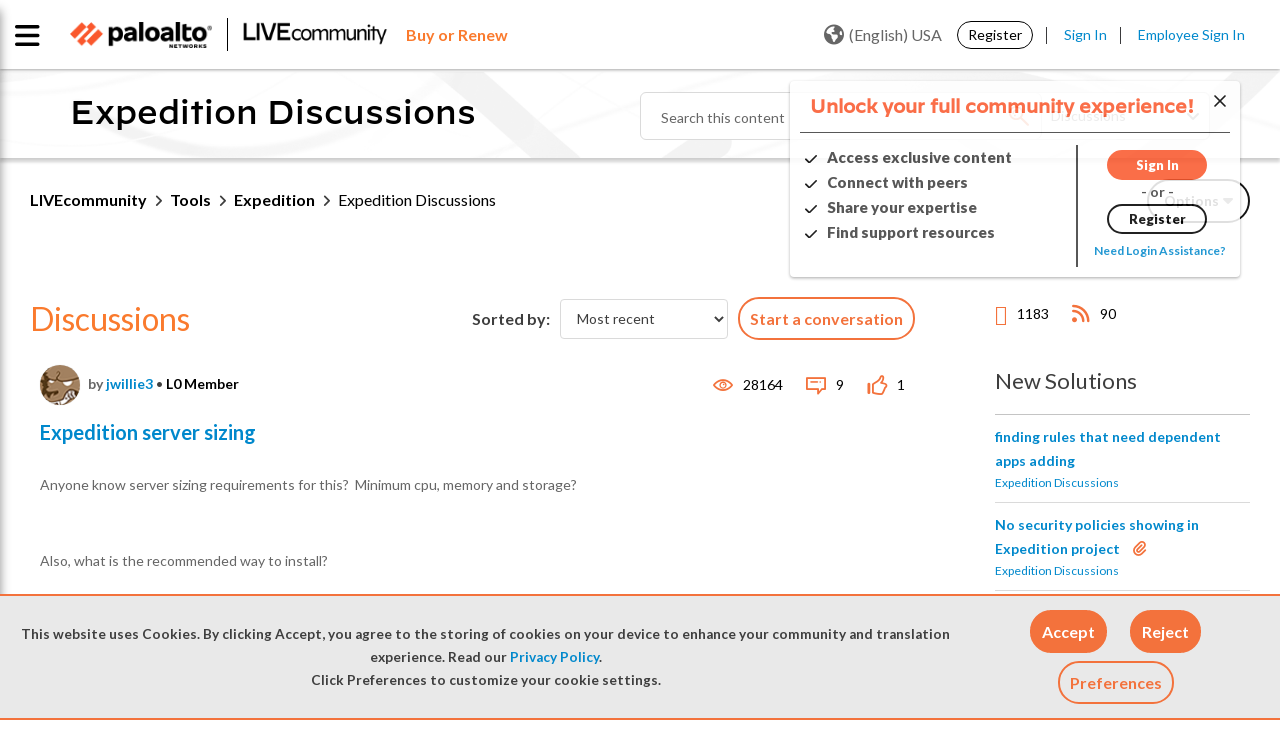

--- FILE ---
content_type: application/x-javascript;charset=utf-8
request_url: https://sstats.paloaltonetworks.com/id?d_visid_ver=5.5.0&d_fieldgroup=A&mcorgid=9A531C8B532965080A490D4D%40AdobeOrg&mid=03675924499513260753029494362237876481&ts=1768939957650
body_size: -32
content:
{"mid":"03675924499513260753029494362237876481"}